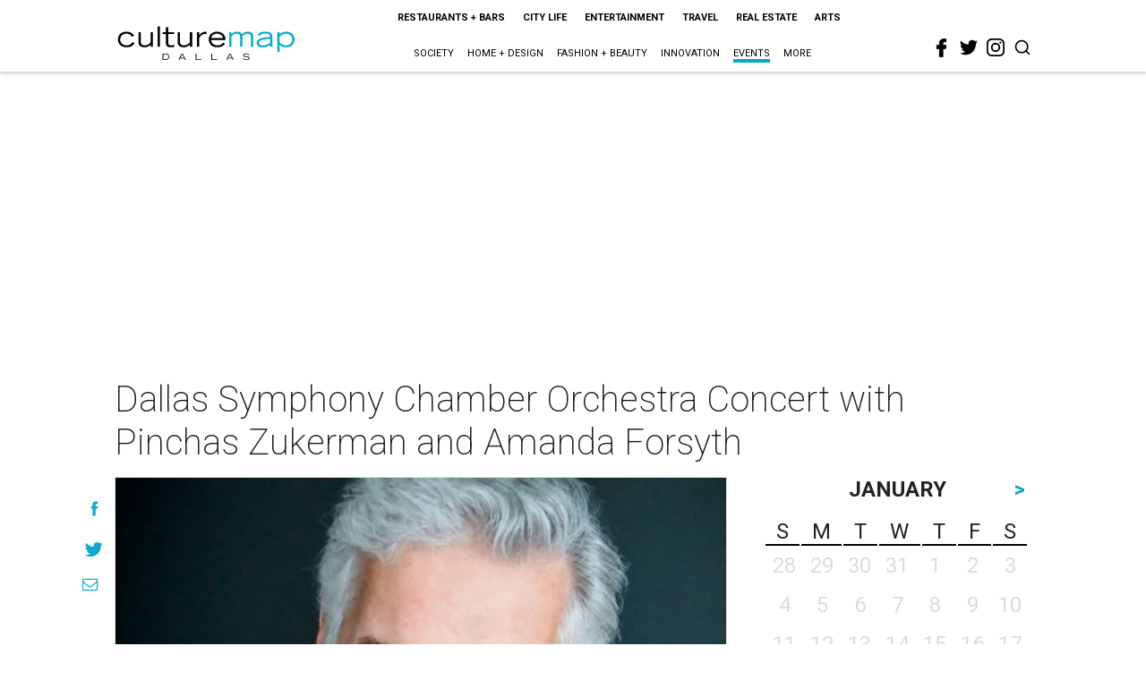

--- FILE ---
content_type: text/html; charset=utf-8
request_url: https://www.google.com/recaptcha/api2/aframe
body_size: 266
content:
<!DOCTYPE HTML><html><head><meta http-equiv="content-type" content="text/html; charset=UTF-8"></head><body><script nonce="4S6P4b1yYoTzk5f16o38sw">/** Anti-fraud and anti-abuse applications only. See google.com/recaptcha */ try{var clients={'sodar':'https://pagead2.googlesyndication.com/pagead/sodar?'};window.addEventListener("message",function(a){try{if(a.source===window.parent){var b=JSON.parse(a.data);var c=clients[b['id']];if(c){var d=document.createElement('img');d.src=c+b['params']+'&rc='+(localStorage.getItem("rc::a")?sessionStorage.getItem("rc::b"):"");window.document.body.appendChild(d);sessionStorage.setItem("rc::e",parseInt(sessionStorage.getItem("rc::e")||0)+1);localStorage.setItem("rc::h",'1769285201777');}}}catch(b){}});window.parent.postMessage("_grecaptcha_ready", "*");}catch(b){}</script></body></html>